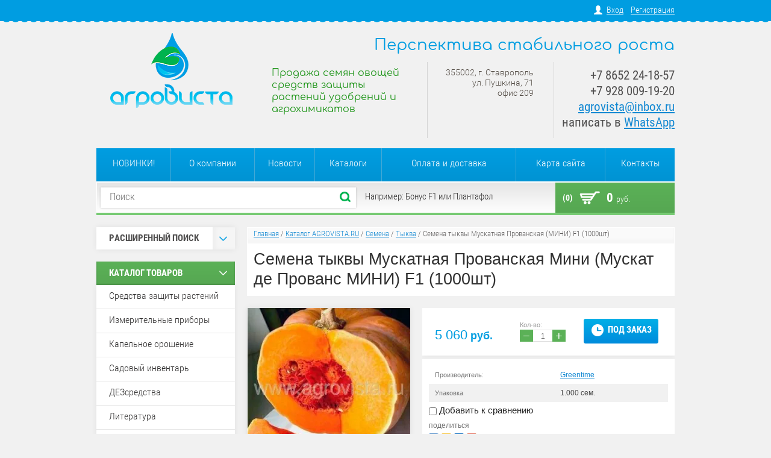

--- FILE ---
content_type: text/html; charset=utf-8
request_url: https://www.agrovista.ru/magazin/product/semena-tykvy-musquee-de-provence-mini-f1
body_size: 19949
content:

<!doctype html>
<html lang="ru">
<head>
<meta charset="utf-8">
<meta name="robots" content="all"/>
<title>Семена тыквы Мускатная Прованская Мини (Мускат де Прованс МИНИ) F1 1000 шт. купить</title>
<!-- assets.top -->
<script src="/g/libs/nocopy/1.0.0/nocopy.for.all.js" ></script>
<!-- /assets.top -->

<meta name="description" content="Семена тыквы Мускатная Прованская Мини (Мускат де Прованс МИНИ) F1">
<meta name="keywords" content="Семена тыквы Мускатная Прованская мини F1, Мускатная Прованская мини">
<meta name="SKYPE_TOOLBAR" content="SKYPE_TOOLBAR_PARSER_COMPATIBLE">
<meta name="google-site-verification" content="XnQZE7YmBiW_aTB3iOGQ_-rQQylwa3cy2JOYeqc5uI0" />
<link rel="stylesheet" href="/g/css/styles_articles_tpl.css">
<script src="/g/libs/jquery/1.10.2/jquery.min.js"></script>
<meta name="yandex-verification" content="4d7088ae6404752b" />
<meta name="google-site-verification" content="N7Rn3Q2eOd4LUiWbAhwxlgeSJESe--g7oNilj6oc-vU" />
<meta name="yandex-verification" content="4d7088ae6404752b" />
<link rel='stylesheet' type='text/css' href='/shared/highslide-4.1.13/highslide.min.css'/>
<script type='text/javascript' src='/shared/highslide-4.1.13/highslide-full.packed.js'></script>
<script type='text/javascript'>
hs.graphicsDir = '/shared/highslide-4.1.13/graphics/';
hs.outlineType = null;
hs.showCredits = false;
hs.lang={cssDirection:'ltr',loadingText:'Загрузка...',loadingTitle:'Кликните чтобы отменить',focusTitle:'Нажмите чтобы перенести вперёд',fullExpandTitle:'Увеличить',fullExpandText:'Полноэкранный',previousText:'Предыдущий',previousTitle:'Назад (стрелка влево)',nextText:'Далее',nextTitle:'Далее (стрелка вправо)',moveTitle:'Передвинуть',moveText:'Передвинуть',closeText:'Закрыть',closeTitle:'Закрыть (Esc)',resizeTitle:'Восстановить размер',playText:'Слайд-шоу',playTitle:'Слайд-шоу (пробел)',pauseText:'Пауза',pauseTitle:'Приостановить слайд-шоу (пробел)',number:'Изображение %1/%2',restoreTitle:'Нажмите чтобы посмотреть картинку, используйте мышь для перетаскивания. Используйте клавиши вперёд и назад'};</script>

            <!-- 46b9544ffa2e5e73c3c971fe2ede35a5 -->
            <script src='/shared/s3/js/lang/ru.js'></script>
            <script src='/shared/s3/js/common.min.js'></script>
        <link rel='stylesheet' type='text/css' href='/shared/s3/css/calendar.css' /><link rel="icon" href="/favicon.ico" type="image/x-icon">

<!--s3_require-->
<link rel="stylesheet" href="/g/basestyle/1.0.1/user/user.css" type="text/css"/>
<link rel="stylesheet" href="/g/basestyle/1.0.1/user/user.blue.css" type="text/css"/>
<script type="text/javascript" src="/g/basestyle/1.0.1/user/user.js" async></script>
<!--/s3_require-->

			
		
		
		
			<link rel="stylesheet" type="text/css" href="/g/shop2v2/default/css/theme.less.css">		
			<script type="text/javascript" src="/g/printme.js"></script>
		<script type="text/javascript" src="/g/shop2v2/default/js/tpl.js"></script>
		<script type="text/javascript" src="/g/shop2v2/default/js/baron.min.js"></script>
		
			<script type="text/javascript" src="/g/shop2v2/default/js/shop2.2.js"></script>
		
	<script type="text/javascript">shop2.init({"productRefs": {"1632879502":{"upakovka":{"1.000 \u0441\u0435\u043c.":["2098509502"]}},"1371635102":{"upakovka":{"\u043f\u0430\u043a\u0435\u0442 100 \u0448\u0442.":["1806580502"]}},"2117353900":{"upakovka":{"\u043f\u0430\u043a\u0435\u0442 100 \u0448\u0442.":["2616324900"]}}},"apiHash": {"getPromoProducts":"36bde7cc6baf6dbe786fdadaaffe5bae","getSearchMatches":"b4bc10157130e51718109de34bfda9f1","getFolderCustomFields":"6af2e014d6cb59fdc2d8b8a8c173494a","getProductListItem":"82891c92f3e6c4ca563143380f2c7e60","cartAddItem":"eeb3032fec86e0147f682cd8c63df9d0","cartRemoveItem":"e025ea0b6efb03cd982b7813cd39ed5e","cartUpdate":"fd1913f0e3ebe68e4304e108c8bf04da","cartRemoveCoupon":"7668507f7f89e81c98037f40e0a3d8cf","cartAddCoupon":"847af9e0db6bc71c5e2477d2d03671fb","deliveryCalc":"7a141e18615479ebdeb55c9254cebe64","printOrder":"0216c2912cf46047ee30e53a14dd4e98","cancelOrder":"0ff0ead973e7c29d39c027d51f2d5074","cancelOrderNotify":"26c1ddf1430d0317a4672f0ab1727ffd","repeatOrder":"5f4ba30a788046a42c0596419c06ce68","paymentMethods":"014ba3f047e9a7823dae4836341609dd","compare":"ccdeeda1e4191e5f7bb8f0b02f8fa2bc"},"hash": null,"verId": 894938,"mode": "product","step": "","uri": "/magazin","IMAGES_DIR": "/d/","my": {"list_picture_enlarge":"1","accessory":"\u0410\u043a\u0441\u0441\u0435\u0441\u0441\u0443\u0430\u0440\u044b","kit":"\u041d\u0430\u0431\u043e\u0440","recommend":"\u0420\u0435\u043a\u043e\u043c\u0435\u043d\u0434\u0443\u0435\u043c\u044b\u0435","similar":"\u041f\u043e\u0445\u043e\u0436\u0438\u0435","modification":"\u041c\u043e\u0434\u0438\u0444\u0438\u043a\u0430\u0446\u0438\u0438","show_sections":"1","hide_article":"1","pricelist_options_toggle_col":"1","pricelist_options_hide_col_alias":"\u0421\u043a\u0440\u044b\u0442\u044c \u0432\u0441\u0435 \u043f\u0430\u0440\u0430\u043c\u0435\u0442\u0440\u044b","pricelist_options_show_col_alias":"\u041f\u043e\u043a\u0430\u0437\u0430\u0442\u044c \u0432\u0441\u0435 \u043f\u0430\u0440\u0430\u043c\u0435\u0442\u0440\u044b","pricelist_options_toggle":"1","pricelist_options_hide_alias":"\u0421\u043a\u0440\u044b\u0442\u044c \u043f\u0430\u0440\u0430\u043c\u0435\u0442\u0440\u044b","pricelist_options_show_alias":"\u041f\u043e\u043a\u0430\u0437\u0430\u0442\u044c \u043f\u0430\u0440\u0430\u043c\u0435\u0442\u0440\u044b"},"shop2_cart_order_payments": 1,"cf_margin_price_enabled": 0,"maps_yandex_key":"","maps_google_key":""});</script>
<style type="text/css">.product-item-thumb {width: 202px;}.product-item-thumb .product-image, .product-item-simple .product-image {height: 202px;width: 202px;}.product-item-thumb .product-amount .amount-title {width: 106px;}.product-item-thumb .product-price {width: 152px;}.shop2-product .product-side-l {width: 271px;}.shop2-product .product-image {height: 270px;width: 271px;}.shop2-product .product-thumbnails li {width: 80px;height: 80px;}</style>

<link rel="stylesheet" href="/t/v732/images/theme1/styles.scss.css">

<script src="/g/s3/shop2/fly/0.0.1/s3.shop2.fly.js"></script>
<script src="/g/s3/shop2/popup/0.0.1/s3.shop2.popup.js"></script>
<script src="/g/templates/shop2/2.8.2/js/main.js" charset="utf-8"></script>

    
        <script>
            $(function(){
              $.s3Shop2Fly({button: '.shop-btn.buy, .shop-btn.onrequest', cart: '#shop2-cart-preview .shop-basket'});
            });
        </script>
    

    
        <script>
            $(function(){
                $.s3Shop2Popup();
            });
        </script>
    


  <style>
      .product-price-list .price-list-price { padding: 11px 0 12px 34px;}
  </style>


<script src="/g/libs/jquery-bxslider/4.1.1/jquery.bxslider.min.js"></script>
<!--[if lt IE 10]>
<script src="/g/libs/ie9-svg-gradient/0.0.1/ie9-svg-gradient.min.js"></script>
<script src="/g/libs/jquery-placeholder/2.0.7/jquery.placeholder.min.js"></script>
<script src="/g/libs/jquery-textshadow/0.0.1/jquery.textshadow.min.js"></script>
<script src="/g/s3/misc/ie/0.0.1/ie.js"></script>
<![endif]-->
<!--[if lt IE 9]>
<script src="/g/libs/html5shiv/html5.js"></script>
<![endif]-->
<link rel="stylesheet" href="/t/v732/images/site.addons.scss.css">
</head>
<body>
<div class="registration-block-wr">
    <div class="registration-block-wr-inner">
        <div class="registration-block">
                        <a href="/user">Вход</a> 
            <a href="/user/register">Регистрация</a>
                    </div>  
    </div>
    <ins class="line"></ins>
</div>
<div class="site-wrapper">
    <header role="banner" class="header">
            <div class="company-name">Перспектива стабильного роста</div>            <div class="clearfix"></div>
         <div class="company">
             
            <div class="site-logo">
                <a href="http://www.agrovista.ru">
                    <img src="/thumb/2/NQ19zDYLEznkby9Co-KjHQ/203c124/d/logo.png" alt="Перспектива стабильного роста">
                </a>
            </div>
                        <div class="company-desc">Продажа семян овощей средств защиты растений удобрений и агрохимикатов</div>            <div class="clearfix"></div>
        </div>
        <div class="right-side">
                        <div class="company-address"><p>355002, г. Ставрополь<br />
ул. Пушкина, 71<br />
офис 209</p></div>
                                    <div class="company-phone"><p>+7 8652 24-18-57<br />
+7 928 009-19-20<br />
<a href="mailto:agrovista@inbox.ru">agrovista@inbox.ru</a><br />
написать в <a href="https://wa.me/79054493939">WhatsApp</a></p></div>
                     </div>
        <div class="clearfix"></div>
    </header><!-- .header-->
        <ul class="menu-top">
                <li><a href="/novinki" >НОВИНКИ!</a></li>
                <li><a href="/o-kompanii" >О компании</a></li>
                <li><a href="/novosti" >Новости</a></li>
                <li><a href="/katalogi" >Каталоги</a></li>
                <li><a href="/oplata-i-dostavka" >Оплата и доставка</a></li>
                <li><a href="/karta-sayta" >Карта сайта</a></li>
                <li><a href="/nash-adres" >Контакты</a></li>
            </ul>
        <div class="navigation-block">
        <div class="navigation-block-in">
            <form action="/magazin/search" enctype="multipart/form-data" class="site-search">
                <input type="text" name="search_text" placeholder="Поиск">
                <input type="submit" value="Найти">
                <div class="clearfix"></div>
            <re-captcha data-captcha="recaptcha"
     data-name="captcha"
     data-sitekey="6LcNwrMcAAAAAOCVMf8ZlES6oZipbnEgI-K9C8ld"
     data-lang="ru"
     data-rsize="invisible"
     data-type="image"
     data-theme="light"></re-captcha></form>
            <div class="search-example"><p>Например: Бонус F1 или Плантафол</p></div>
            <div id="shop2-cart-preview">
  <a class="shop-basket" href="/magazin/cart">
    <span class="basket-icon"></span>
    <span class="basket-amount">(0)</span>
    <span class="basket-total">0 <span>руб.</span></span>
  </a>
</div>            <div class="clearfix"></div>
        </div> 
        <ins class="line"></ins>  
    </div>
    <div class="content-wrapper clear-self">
        <aside role="complementary" class="sidebar left">
            	
    

<div class="shop-search">
  <div class="shop-search-title">
    <div class="search-title-left">Расширенный поиск</div>
    <div class="search-title-right "><span></span></div>
  </div>
  <div class="dropdown-search ">
        <form class="shop-search-container" action="/magazin/search" enctype="multipart/form-data">
            <input type="hidden" name="sort_by" value=""/>
                            <div class="from-to">
                    <label>Цена, руб.:</label><br>
                    <input name="s[price][min]" value="" type="text" placeholder="от"><input name="s[price][max]" value="" type="text" class="right" placeholder="до">
                </div>
            
                            <div class="field">
                    <label for="s[name]">Название:</label><br>
                    <input id="s[name]" name="s[name]" type="text" value="" />
                </div>
                                                    <div class="field">
                    <label>Выберите категорию:</label><br>
                    <select name="s[folder_id]" id="s[folder_id]">
                        <option value="">Все</option>
                                                                                                                                        <option value="924961021" >
                                     Средства защиты растений
                                </option>
                                                                                                                <option value="924961821" >
                                    &raquo; Гербициды
                                </option>
                                                                                                                <option value="924962021" >
                                    &raquo; Фунгициды
                                </option>
                                                                                                                <option value="925521821" >
                                    &raquo; Адъюванты
                                </option>
                                                                                                                <option value="93023502" >
                                    &raquo; Аттрактанты
                                </option>
                                                                                                                <option value="937050021" >
                                    &raquo; Регуляторы роста
                                </option>
                                                                                                                <option value="1144899621" >
                                    &raquo; Специальные препараты
                                </option>
                                                                                                                <option value="925520821" >
                                    &raquo; Инсектициды и акарициды
                                </option>
                                                                                                                <option value="93050102" >
                                    &raquo;&raquo; Биопрепараты
                                </option>
                                                                                                                <option value="925521221" >
                                    &raquo; Протравители семян
                                </option>
                                                                                                                <option value="925521421" >
                                    &raquo; Родентициды
                                </option>
                                                                                                                <option value="12753841" >
                                    &raquo; Фумиганты
                                </option>
                                                                                                                <option value="925521021" >
                                    &raquo; Десиканты
                                </option>
                                                                                                                <option value="925520221" >
                                     Измерительные приборы
                                </option>
                                                                                                                <option value="137068702" >
                                    &raquo; Растворы, реагенты и аксессуары
                                </option>
                                                                                                                <option value="924961621" >
                                     Капельное орошение
                                </option>
                                                                                                                <option value="274607900" >
                                     Садовый инвентарь
                                </option>
                                                                                                                <option value="96201704" >
                                     ДЕЗсредства
                                </option>
                                                                                                                <option value="956410221" >
                                     Литература
                                </option>
                                                                                                                <option value="924960621" >
                                     Семена
                                </option>
                                                                                                                <option value="78287641" >
                                    &raquo; Пряно-вкусовые травы
                                </option>
                                                                                                                <option value="78288241" >
                                    &raquo;&raquo; Укроп
                                </option>
                                                                                                                <option value="255922900" >
                                    &raquo;&raquo; Щавель
                                </option>
                                                                                                                <option value="78287841" >
                                    &raquo;&raquo; Базилик
                                </option>
                                                                                                                <option value="106337611" >
                                    &raquo;&raquo; Кориандр
                                </option>
                                                                                                                <option value="78288041" >
                                    &raquo;&raquo; Петрушка
                                </option>
                                                                                                                <option value="24809301" >
                                    &raquo;&raquo; Мята
                                </option>
                                                                                                                <option value="960337421" >
                                    &raquo; Кукуруза сахарная
                                </option>
                                                                                                                <option value="960323821" >
                                    &raquo; Свёкла столовая
                                </option>
                                                                                                                <option value="77529841" >
                                    &raquo; Сельдерей
                                </option>
                                                                                                                <option value="960337621" >
                                    &raquo; Баклажан
                                </option>
                                                                                                                <option value="960333021" >
                                    &raquo; Морковь
                                </option>
                                                                                                                <option value="960343221" >
                                    &raquo; Капуста
                                </option>
                                                                                                                <option value="26955507" >
                                    &raquo;&raquo; Капуста китайская (пак-чой)
                                </option>
                                                                                                                <option value="960338821" >
                                    &raquo;&raquo; Капуста краснокочанная
                                </option>
                                                                                                                <option value="1050430421" >
                                    &raquo;&raquo; Капуста брюссельская
                                </option>
                                                                                                                <option value="960260421" >
                                    &raquo;&raquo; Капуста белокочанная
                                </option>
                                                                                                                <option value="964066021" >
                                    &raquo;&raquo; Капуста савойская
                                </option>
                                                                                                                <option value="960341621" >
                                    &raquo;&raquo; Брокколи
                                </option>
                                                                                                                <option value="103470611" >
                                    &raquo;&raquo; Руккола
                                </option>
                                                                                                                <option value="1050433821" >
                                    &raquo;&raquo; Кольраби
                                </option>
                                                                                                                <option value="960339621" >
                                    &raquo;&raquo; Капуста пекинская
                                </option>
                                                                                                                <option value="99441611" >
                                    &raquo;&raquo; Капуста японская
                                </option>
                                                                                                                <option value="1050433421" >
                                    &raquo;&raquo; Листовая капуста
                                </option>
                                                                                                                <option value="960340621" >
                                    &raquo;&raquo; Цветная капуста
                                </option>
                                                                                                                <option value="985891621" >
                                    &raquo; Подвои
                                </option>
                                                                                                                <option value="960342821" >
                                    &raquo; Огурец
                                </option>
                                                                                                                <option value="960338421" >
                                    &raquo;&raquo; Огурец пчелоопыляемый
                                </option>
                                                                                                                <option value="960333421" >
                                    &raquo;&raquo; Огурец партенокарпический
                                </option>
                                                                                                                <option value="960324821" >
                                    &raquo; Перец
                                </option>
                                                                                                                <option value="1138920821" >
                                    &raquo;&raquo; Сладкий перец
                                </option>
                                                                                                                <option value="1138921021" >
                                    &raquo;&raquo; Острый перец
                                </option>
                                                                                                                <option value="1015195621" >
                                    &raquo; Тыква
                                </option>
                                                                                                                <option value="960255821" >
                                    &raquo; Арбуз
                                </option>
                                                                                                                <option value="964061021" >
                                    &raquo; Салат
                                </option>
                                                                                                                <option value="1015198421" >
                                    &raquo; Горох
                                </option>
                                                                                                                <option value="994329821" >
                                    &raquo; Дыня
                                </option>
                                                                                                                <option value="77532841" >
                                    &raquo; Лук
                                </option>
                                                                                                                <option value="925354421" >
                                    &raquo;&raquo; Лук репчатый
                                </option>
                                                                                                                <option value="98980411" >
                                    &raquo;&raquo;&raquo; Лук репчатый подзимний
                                </option>
                                                                                                                <option value="98980211" >
                                    &raquo;&raquo;&raquo; Лук репчатый красный
                                </option>
                                                                                                                <option value="98979811" >
                                    &raquo;&raquo;&raquo; Лук репчатый жёлтый
                                </option>
                                                                                                                <option value="98980011" >
                                    &raquo;&raquo;&raquo; Лук репчатый белый
                                </option>
                                                                                                                <option value="960341421" >
                                    &raquo;&raquo; Лук на перо
                                </option>
                                                                                                                <option value="77533041" >
                                    &raquo;&raquo; Лук-порей
                                </option>
                                                                                                                <option value="43179101" >
                                    &raquo;&raquo; Шнитт-лук
                                </option>
                                                                                                                <option value="960343821" >
                                    &raquo; Томат
                                </option>
                                                                                                                <option value="960342421" >
                                    &raquo;&raquo; Томат детерминантный
                                </option>
                                                                                                                <option value="960342221" >
                                    &raquo;&raquo; Томат индетерминантный
                                </option>
                                                                                                                <option value="960342021" >
                                    &raquo;&raquo; Томат полудетерминантный
                                </option>
                                                                                                                <option value="964060621" >
                                    &raquo; Редис
                                </option>
                                                                                                                <option value="20802841" >
                                    &raquo; Редька
                                </option>
                                                                                                                <option value="58851811" >
                                    &raquo; Фасоль
                                </option>
                                                                                                                <option value="210106811" >
                                    &raquo; Спаржа
                                </option>
                                                                                                                <option value="78304641" >
                                    &raquo; Шпинат
                                </option>
                                                                                                                <option value="960337821" >
                                    &raquo; Кабачок
                                </option>
                                                                                                                <option value="78310441" >
                                    &raquo; Эндивий
                                </option>
                                                                                                                <option value="63790011" >
                                    &raquo; Патиссон
                                </option>
                                                                                                                <option value="58854811" >
                                    &raquo; Радиччио
                                </option>
                                                                                                                <option value="126685100" >
                                    &raquo; Мангольд
                                </option>
                                                                                                                <option value="98840011" >
                                     Субстраты
                                </option>
                                                                                                                <option value="924960821" >
                                     Агрохимикаты
                                </option>
                                                                                                                <option value="971502421" >
                                    &raquo; Удобрения для капельного полива
                                </option>
                                                                                                                <option value="960348821" >
                                    &raquo; Мезо- и микроэлементы
                                </option>
                                                                                                                <option value="971514621" >
                                    &raquo; Листовые удобрения
                                </option>
                                                                                                                <option value="961930421" >
                                    &raquo; Стимуляторы роста
                                </option>
                                                                                                                <option value="336542011" >
                                    &raquo; Прочие
                                </option>
                                                                                                                <option value="924961421" >
                                     Укрывной материал
                                </option>
                                                                                                                <option value="925520621" >
                                     Сопутствующие товары
                                </option>
                                                                                                                <option value="91972241" >
                                    &raquo; Запасные части
                                </option>
                                                                                                                <option value="86578641" >
                                     Спецпредложения
                                </option>
                                                                        </select>
                </div>
                <div id="shop2_search_custom_fields"></div>
            

                            <div id="shop2_search_global_fields">
                    		
					
	                </div>
            

                            <div class="field">
                    <label>Производитель:</label><br>
                    <select name="s[vendor_id]">
                        <option value="">Все</option>          
                                                    <option value="119420421" >ADAMA</option>
                                                    <option value="51514300" >Agri-Saaten GmbH</option>
                                                    <option value="149526821" >Agridyne</option>
                                                    <option value="48544902" >AgriTecno</option>
                                                    <option value="5177441" >AGRO-CHEMIE Kft.</option>
                                                    <option value="23877211" >Alfa</option>
                                                    <option value="16208701" >ALN, S.A.</option>
                                                    <option value="119421421" >Arysta LifeScience</option>
                                                    <option value="28480102" >Asfert Global</option>
                                                    <option value="13779902" >ASIA SEED</option>
                                                    <option value="129656221" >Astore</option>
                                                    <option value="33981501" >ATAKAMA Seeds</option>
                                                    <option value="119283421" >BASF</option>
                                                    <option value="119283621" >Bayer CropScience</option>
                                                    <option value="119421621" >Bejo Zaden</option>
                                                    <option value="34604011" >Biochefarm</option>
                                                    <option value="38843811" >Biolchim</option>
                                                    <option value="16210701" >BRANDT</option>
                                                    <option value="125298221" >Cheminova</option>
                                                    <option value="130202821" >Chemtura</option>
                                                    <option value="32619011" >CID LINES</option>
                                                    <option value="131877421" >Compo</option>
                                                    <option value="32910611" >Cora Seeds</option>
                                                    <option value="27491902" >CORTEVA Agriscience</option>
                                                    <option value="4759301" >Crookham</option>
                                                    <option value="4410107" >CROPEX</option>
                                                    <option value="930441" >DAR</option>
                                                    <option value="127618221" >De Ruiter</option>
                                                    <option value="127424221" >DICKEY-John</option>
                                                    <option value="4589901" >DLV Агродело</option>
                                                    <option value="121740821" >Dow AgroSciences</option>
                                                    <option value="146142421" >DP Elite Zaden</option>
                                                    <option value="119420021" >DuPont</option>
                                                    <option value="147440421" >Enza Zaden</option>
                                                    <option value="29855902" >FARMCOMP</option>
                                                    <option value="43557811" >Fitó</option>
                                                    <option value="5177641" >FMC</option>
                                                    <option value="28061811" >Gadot Agro</option>
                                                    <option value="37724508" >Gowan Crop Protection</option>
                                                    <option value="14077241" >Grand Harvest Research</option>
                                                    <option value="6752101" >Greentime</option>
                                                    <option value="127189221" >Haifa</option>
                                                    <option value="127428221" >HANNA instruments</option>
                                                    <option value="28526811" >Hazera</option>
                                                    <option value="16455505" >Hechenbichler GmbH</option>
                                                    <option value="28056502" >HEFE Fertilizer</option>
                                                    <option value="32939411" >Heinz Seed</option>
                                                    <option value="20967041" >HM.Clause</option>
                                                    <option value="27984411" >Hollar Seeds</option>
                                                    <option value="42094611" >Humintech</option>
                                                    <option value="8075102" >ICB Pharma</option>
                                                    <option value="11308241" >ICL Fertilizers</option>
                                                    <option value="39647411" >IKAR</option>
                                                    <option value="28061411" >Indofil Industries Ltd</option>
                                                    <option value="149527021" >Interagro</option>
                                                    <option value="19532502" >INTERMAG</option>
                                                    <option value="124189021" >Irritec</option>
                                                    <option value="130905621" >Isagro S.p.A.</option>
                                                    <option value="28707011" >ISI Sementi</option>
                                                    <option value="8562441" >ISK</option>
                                                    <option value="42567811" >Italpollina</option>
                                                    <option value="129672421" >JAIN</option>
                                                    <option value="30922611" >Kimitec</option>
                                                    <option value="28102411" >Kitano Seeds</option>
                                                    <option value="51094102" >KRKA</option>
                                                    <option value="130904221" >Kumiai Chemical</option>
                                                    <option value="23573211" >Lallemand</option>
                                                    <option value="23989011" >Lechler</option>
                                                    <option value="32006211" >Lysterra</option>
                                                    <option value="43730011" >MAY</option>
                                                    <option value="23789611" >Mikado KS</option>
                                                    <option value="130901021" >Mitsui Chemicals Agro</option>
                                                    <option value="119371221" >Monsanto</option>
                                                    <option value="23433211" >Netafim</option>
                                                    <option value="23278011" >Nickerson-Zwaan</option>
                                                    <option value="145694421" >Nihon Nohyaku Co</option>
                                                    <option value="130900621" >Nippon Soda Co.</option>
                                                    <option value="130899821" >Nissan Chemical</option>
                                                    <option value="20967841" >Nongwoo Bio</option>
                                                    <option value="35983611" >Nufarm</option>
                                                    <option value="137484021" >Nunhems</option>
                                                    <option value="28568011" >Omex Agrifluids</option>
                                                    <option value="36302106" >Parijat</option>
                                                    <option value="9598506" >Polydon</option>
                                                    <option value="24843611" >Pop Vriend Seeds</option>
                                                    <option value="7025909" >Rangoli</option>
                                                    <option value="20883641" >Rijk Zwaan</option>
                                                    <option value="16149101" >River Seeds</option>
                                                    <option value="34998101" >Roodbont Publishers</option>
                                                    <option value="41731411" >Rotam</option>
                                                    <option value="25479211" >Rotem Amfert Negev</option>
                                                    <option value="119422221" >Sakata</option>
                                                    <option value="129686221" >Santagata</option>
                                                    <option value="10281902" >Satimex</option>
                                                    <option value="33009811" >Seipro</option>
                                                    <option value="126742021" >Seminis</option>
                                                    <option value="13779102" >SEMO</option>
                                                    <option value="13891441" >Sen-En Sangyou.Inc</option>
                                                    <option value="124182021" >Seowon</option>
                                                    <option value="23575611" >Shin-Etsu Chemicals</option>
                                                    <option value="88721909" >SIPCAM OXON</option>
                                                    <option value="132797421" >Siplast</option>
                                                    <option value="92671700" >Smart Sensor</option>
                                                    <option value="17820641" >Soeks</option>
                                                    <option value="43066411" >STEP Systems</option>
                                                    <option value="39338211" >Stoller</option>
                                                    <option value="34609500" >Sulphur Mills Limited</option>
                                                    <option value="130900221" >Sumitomo Chemical</option>
                                                    <option value="124188621" >Sun-Flow Inc.</option>
                                                    <option value="2745641" >Sunrise Chemical Co</option>
                                                    <option value="48989301" >Supertech Agroline</option>
                                                    <option value="119283221" >Syngenta</option>
                                                    <option value="21624641" >Synthos Agro</option>
                                                    <option value="140125021" >TAKII</option>
                                                    <option value="8562841" >Taminco</option>
                                                    <option value="127189421" >Tessenderlo Group</option>
                                                    <option value="23348411" >Tezier</option>
                                                    <option value="48988701" >TFA Dostmann</option>
                                                    <option value="20967641" >United Genetics Seeds</option>
                                                    <option value="131876821" >United Phosphorus</option>
                                                    <option value="67897100" >UPL</option>
                                                    <option value="120908621" >Valagro</option>
                                                    <option value="5689241" >Valbrenta Chemicals</option>
                                                    <option value="23787411" >Vilmorin</option>
                                                    <option value="22512304" >Vitalis Organic Seeds</option>
                                                    <option value="35033411" >Yara</option>
                                                    <option value="33982101" >Yuksel Seeds</option>
                                                    <option value="131937821" >Агро Эксперт Груп</option>
                                                    <option value="120918421" >АгроМастер (Россия)</option>
                                                    <option value="126059021" >Агрорус и Ко</option>
                                                    <option value="28717411" >Агрорус-Альянс</option>
                                                    <option value="32619211" >Агросинтез</option>
                                                    <option value="28760811" >Агрофирма Поиск</option>
                                                    <option value="46498704" >АгроХимПром</option>
                                                    <option value="16375104" >АгроЭко</option>
                                                    <option value="35790106" >АГРУС</option>
                                                    <option value="34940611" >Аквалар</option>
                                                    <option value="30940411" >АльфаХимГрупп</option>
                                                    <option value="33370901" >Амфора</option>
                                                    <option value="72312900" >Биолаборатория</option>
                                                    <option value="5686641" >Буйский химический завод</option>
                                                    <option value="119420821" >Валбрента Кемикалс</option>
                                                    <option value="32106501" >ВНИИЛМ</option>
                                                    <option value="13513701" >ВНИРО</option>
                                                    <option value="4551901" >ВСТИСП</option>
                                                    <option value="18787841" >ГАЗ</option>
                                                    <option value="119802021" >Гекса</option>
                                                    <option value="18763041" >Гидросила</option>
                                                    <option value="13303909" >ГК Олавер</option>
                                                    <option value="15787502" >Директ Фарм</option>
                                                    <option value="18779841" >Заволжский моторный завод</option>
                                                    <option value="3518641" >ЗемлякоФФ</option>
                                                    <option value="50567501" >ИД МГУ</option>
                                                    <option value="4756101" >Издательство ДИЛЯ</option>
                                                    <option value="21714841" >Институт Крымагротехнологий</option>
                                                    <option value="13457701" >ИПФ Ставрополье</option>
                                                    <option value="4295901" >КМК</option>
                                                    <option value="4625301" >Колос</option>
                                                    <option value="136033821" >КЧХК</option>
                                                    <option value="3717901" >Лань</option>
                                                    <option value="18793302" >Листерра</option>
                                                    <option value="47828301" >Наша Идея</option>
                                                    <option value="43498011" >НИЦССА</option>
                                                    <option value="138796621" >ННПП Нэст М</option>
                                                    <option value="39330811" >НПК Берес</option>
                                                    <option value="34222411" >НПК Интертап</option>
                                                    <option value="143451821" >НПО Альфа-Групп</option>
                                                    <option value="138834221" >НПП Биохимзащита</option>
                                                    <option value="138826621" >НПФ Альбит</option>
                                                    <option value="24088211" >НПФ Мегамикс</option>
                                                    <option value="25257011" >НПФ Собер</option>
                                                    <option value="32097101" >Паблис</option>
                                                    <option value="13513501" >Параграф</option>
                                                    <option value="3407101" >Печатный город</option>
                                                    <option value="52985502" >Пролак</option>
                                                    <option value="3403901" >Проспект</option>
                                                    <option value="5115901" >Проспект Науки</option>
                                                    <option value="39793701" >Профессия</option>
                                                    <option value="24816211" >Пуршат</option>
                                                    <option value="48329101" >Росинформагротех</option>
                                                    <option value="86133300" >РУССКИЙ ПИРЕТРУМ</option>
                                                    <option value="138794021" >Сельхозхимия</option>
                                                    <option value="52996902" >Сиббиофарм</option>
                                                    <option value="5062101" >СКФНЦСВВ</option>
                                                    <option value="42791411" >СОЮЗАГРОХИМ</option>
                                                    <option value="39142501" >СПбГУ</option>
                                                    <option value="32385811" >ТПК Техноэкспорт</option>
                                                    <option value="15583841" >Угличский завод полимеров</option>
                                                    <option value="27990211" >УЗТИ</option>
                                                    <option value="35494411" >УРАЛХИМ</option>
                                                    <option value="131133621" >Фармбиомед</option>
                                                    <option value="119421221" >Фирма Август</option>
                                                    <option value="4521701" >Фитон XXI</option>
                                                    <option value="4760901" >Фитон+</option>
                                                    <option value="10433841" >Флексом</option>
                                                    <option value="5177841" >ФМРус</option>
                                                    <option value="24001611" >Химагромаркетинг</option>
                                                    <option value="36439504" >Шанс</option>
                                                    <option value="119420621" >Щелково Агрохим</option>
                                                    <option value="28966611" >ЭДНА</option>
                                                    <option value="127428821" >Эконикс</option>
                                                    <option value="128819021" >ЭкоПласт</option>
                                                    <option value="39096011" >ЮМ-Агро</option>
                                                    <option value="77607109" >ЮУЗМС</option>
                                            </select>
                </div>
            
                            <div class="field">
                    <label>Новинка:</label><br>
                    <select name="s[new]">
                        <option value="">Все</option>
                        <option value="1">да</option>
                        <option value="0">нет</option>
                    </select>
                </div>
            
                            <div class="field">
                    <label>Спецпредложение:</label><br>
                    <select name="s[special]">
                        <option value="">Все</option>
                        <option value="1">да</option>
                        <option value="0">нет</option>
                    </select>
                </div>
            
                            <div class="field">
                    <label>Результатов на странице:</label><br>
                    <select name="s[products_per_page]">
                                                                                                        <option value="5">5</option>
                                                                                <option value="20">20</option>
                                                                                <option value="35">35</option>
                                                                                <option value="50">50</option>
                                                                                <option value="65">65</option>
                                                                                <option value="80">80</option>
                                                                                <option value="95">95</option>
                                            </select>
                </div>
                        <div class="search-btn">
                <input type="submit" class="shop2-btn" value="Найти">
            </div>
        <re-captcha data-captcha="recaptcha"
     data-name="captcha"
     data-sitekey="6LcNwrMcAAAAAOCVMf8ZlES6oZipbnEgI-K9C8ld"
     data-lang="ru"
     data-rsize="invisible"
     data-type="image"
     data-theme="light"></re-captcha></form>
    </div>
</div>                        <div class="categories-head">Каталог товаров<span></span></div>
            <!--
<br>====================================<br>
start DUMP for alias: <b>folder</b><br>
====================================<br>
<pre>&lt;b&gt;folder&lt;/b&gt; - empty
</pre>
<br>====================================<br>
end DUMP<br>====================================<br>
-->

            <ul class="categories">
                                                                <li ><a href="/magazin/folder/sredstva-zaschiti-rasteniy"><span>Средства защиты растений</span></a>
                                                                                                </li>
                                                                                <li ><a href="/magazin/folder/izmeritelnye-pribory"><span>Измерительные приборы</span></a>
                                                                                                </li>
                                                                                <li ><a href="/magazin/folder/kapelnoe-oroshenie"><span>Капельное орошение</span></a>
                                                                                                </li>
                                                                                <li ><a href="/magazin/folder/sadovyj-inventar"><span>Садовый инвентарь</span></a>
                                                                                                </li>
                                                                                <li ><a href="/magazin/folder/dezsredstva"><span>ДЕЗсредства</span></a>
                                                                                                </li>
                                                                                <li ><a href="/magazin/folder/literatura"><span>Литература</span></a>
                                                                                                </li>
                                                                                <li ><a href="/magazin/folder/semena"><span>Семена</span></a>
                                                                                                <ul>
                                                                <li><a href="/magazin/folder/pryano-vkusovyye-travy">Пряно-вкусовые травы</a>
                                                                                                </li>
                                                                                <li><a href="/magazin/folder/kukuruza-sladkaya">Кукуруза сахарная</a>
                                                                                                </li>
                                                                                <li><a href="/magazin/folder/svekla-stolovaya">Свёкла столовая</a>
                                                                                                </li>
                                                                                <li><a href="/magazin/folder/selderey">Сельдерей</a>
                                                                                                </li>
                                                                                <li><a href="/magazin/folder/baklazhan">Баклажан</a>
                                                                                                </li>
                                                                                <li><a href="/magazin/folder/morkov">Морковь</a>
                                                                                                </li>
                                                                                <li><a href="/magazin/folder/kapusta">Капуста</a>
                                                                                                </li>
                                                                                <li><a href="/magazin/folder/podvoy">Подвои</a>
                                                                                                </li>
                                                                                <li><a href="/magazin/folder/ogurec">Огурец</a>
                                                                                                </li>
                                                                                <li><a href="/magazin/folder/perec">Перец</a>
                                                                                                </li>
                                                                                <li><a href="/magazin/folder/tykva">Тыква</a>
                                                                                                </li>
                                                                                <li><a href="/magazin/folder/arbuz">Арбуз</a>
                                                                                                </li>
                                                                                <li><a href="/magazin/folder/salat">Салат</a>
                                                                                                </li>
                                                                                <li><a href="/magazin/folder/gorokh">Горох</a>
                                                                                                </li>
                                                                                <li><a href="/magazin/folder/dynya">Дыня</a>
                                                                                                </li>
                                                                                <li><a href="/magazin/folder/luk">Лук</a>
                                                                                                </li>
                                                                                <li><a href="/magazin/folder/tomat">Томат</a>
                                                                                                </li>
                                                                                <li><a href="/magazin/folder/redis">Редис</a>
                                                                                                </li>
                                                                                <li><a href="/magazin/folder/redka">Редька</a>
                                                                                                </li>
                                                                                <li><a href="/magazin/folder/fasol">Фасоль</a>
                                                                                                </li>
                                                                                <li><a href="/magazin/folder/sparzha">Спаржа</a>
                                                                                                </li>
                                                                                <li><a href="/magazin/folder/shpinat">Шпинат</a>
                                                                                                </li>
                                                                                <li><a href="/magazin/folder/kabachok">Кабачок</a>
                                                                                                </li>
                                                                                <li><a href="/magazin/folder/endiviy">Эндивий</a>
                                                                                                </li>
                                                                                <li><a href="/magazin/folder/patisson">Патиссон</a>
                                                                                                </li>
                                                                                <li><a href="/magazin/folder/tsikoriy">Радиччио</a>
                                                                                                </li>
                                                                                <li><a href="/magazin/folder/mangold">Мангольд</a>
                                                                                                </li>
                                </ul></li>
                                                                                <li ><a href="/magazin/folder/substraty"><span>Субстраты</span></a>
                                                                                                </li>
                                                                                <li ><a href="/magazin/folder/agrohimikaty"><span>Агрохимикаты</span></a>
                                                                                                </li>
                                                                                <li ><a href="/magazin/folder/ukryvnoy-material"><span>Укрывной материал</span></a>
                                                                                                </li>
                                                                                <li ><a href="/magazin/folder/soputstvuyuschie-tovary"><span>Сопутствующие товары</span></a>
                                                                                                </li>
                                                                                <li style="display:none;"><a href="/magazin/folder/spetspredlozheniya"><span>Спецпредложения</span></a>
                                                                </li></ul>
                            </ul>
                        <ul class="left-menu">
                                    <li><a href="/ceny" >Цены</a></li>
                                    <li><a href="/vakansii" >Вакансии</a></li>
                                    <li><a href="/spravochnik" >Справочник</a></li>
                                    <li><a href="/sertifikaty" >Сертификаты</a></li>
                                    <li><a href="/opros-posetitelej" >Опрос посетителей</a></li>
                            </ul>
            <div class="block-text">
                <div class="block-name">распродажа товара!<span></span></div>
                <div class="block-body"><p style="text-align:center"><a href="/magazin/folder/spetspredlozheniya"><img alt="баннер-распродажа1" height="257" src="/thumb/2/Yc0PD6lNHCrsoeIEe1ZwBw/r/d/%D0%B1%D0%B0%D0%BD%D0%BD%D0%B5%D1%80-%D1%80%D0%B0%D1%81%D0%BF%D1%80%D0%BE%D0%B4%D0%B0%D0%B6%D0%B01.jpg" style="border-width: 0px; display: block; margin-left: auto; margin-right: auto;" title="" width="188" /></a></p></div>
                                <div class="edit-link">
                    <a href="http://agrovista.ru/magazin/folder/spetspredlozheniya">Смотреть все</a>
                </div>
                            </div>
            <script type="text/javascript" src="/g/templates/solutions/all/form/gr-form.js"></script> 
        </aside> <!-- .sidebar-left -->
        <main role="main" class="main">
            <div class="content">
                <div class="content-inner">
                                      
                  <div class="h1-path-wr">
                    
<div class="site-path" data-url="/magazin"><a href="/">Главная</a><span class="strelochka"> / </span><a href="/magazin">Каталог AGROVISTA.RU</a><span class="strelochka"> / </span><a href="/magazin/folder/semena">Семена</a><span class="strelochka"> / </span><a href="/magazin/folder/tykva">Тыква</a><span class="strelochka"> / </span>Семена тыквы Мускатная Прованская (МИНИ) F1 (1000шт)</div>                     <h1>Семена тыквы Мускатная Прованская Мини (Мускат де Прованс МИНИ) F1 (1000шт)</h1>
                  </div>
                  
	
	
   
		
				   
							
						
							
						
							
			
			   
				    
    
        <script type="text/javascript">
            hs.align = 'center';
            hs.transitions = ['expand', 'crossfade'];
            hs.outlineType = 'rounded-white';
            hs.fadeInOut = true;
            hs.dimmingOpacity = 0.75; 

            hs.addSlideshow({
                slideshowGroup: 'product',
                interval: 5000,
                repeat: false,
                useControls: true,
                fixedControls: 'fit',
                overlayOptions: {
                    opacity: .75,
                    position: 'bottom center',
                    hideOnMouseOut: true
                }
            });
        </script>
    

<form 
    method="post" 
    action="/magazin?mode=cart&action=add" 
    accept-charset="utf-8"
    class="product-card">

    <input type="hidden" name="kind_id" value="2098509502"/>
    <input type="hidden" name="product_id" value="1632879502"/>
    <input type="hidden" name="meta" value='{&quot;upakovka&quot;:&quot;1.000 \u0441\u0435\u043c.&quot;}'/>

    <div class="product-card-left" style="width: 271px;">
        <div class="product-image" style="width: 271px; height: 270px; line-height: 270px;">
                        <a href="/d/pic_greentime_muscat-de-provance-mini_400x400.jpg">
                <img src="/thumb/2/neNOT5Ca_vahGvoIJwOhRg/271r270/d/pic_greentime_muscat-de-provance-mini_400x400.jpg" alt="Семена тыквы Мускатная Прованская (МИНИ) F1 (1000шт)" title="Семена тыквы Мускатная Прованская (МИНИ) F1 (1000шт)" />
            </a>
                        <div class="product-label">
                                             </div>
        </div>
        
        <div class="view_product_rating">	
	
	<div class="tpl-rating-block">Рейтинг:<div class="tpl-stars"><div class="tpl-rating" style="width: 0%;"></div></div>(0 голосов)</div>

	</div>
    </div>
    <div class="product-card-right">
        
                    <div class="product-card-add">
                <div class="product-price">
                        	
                        	<div class="price-current">
		<strong>5&nbsp;060</strong> руб.			</div>
                </div>
                
                <div class="product-amount-wr">
            <div class="product-amount-text">Кол-во:</div>
                <div class="product-amount">
            <button type="button" class="amount-minus">&#8722;</button><input type="text" name="amount" maxlength="4" value="1" /><button type="button" class="amount-plus">&#43;</button>
        </div>
        <div class="clearfix"></div>
</div>                
                <div class="add-to-cart">
            <button class="shop-btn big onrequest" type="submit">
            <span>Под заказ</span>
        </button>
    </div>            </div>
            
        
        <div class="product-option-wr">
            
 
		
			<ul class="product-option"><li><div class="option-title">Производитель:</div><div class="option-param"><a href="/magazin/vendor/greentime">Greentime</a></div></li><li class="odd"><div class="option-title">Упаковка</div><div class="option-param">1.000 сем. </div></li></ul>
				
			<div class="product-compare">
			<label>
				<input type="checkbox" value="2098509502"/>
				Добавить к сравнению
			</label>
		</div>
		
	                            <div class="yashare">
                    <script type="text/javascript" src="https://yandex.st/share/share.js" charset="utf-8"></script>
                    
                    <style type="text/css">
                        div.yashare span.b-share a.b-share__handle img,
                        div.yashare span.b-share a.b-share__handle span {
                            background-image: url("https://yandex.st/share/static/b-share-icon.png");
                        }
                    </style>
                    
                    <span class="yashare-header">поделиться</span>
                    <div class="yashare-auto-init" data-yashareL10n="ru" data-yashareType="none" data-yashareQuickServices="vkontakte,odnoklassniki,moimir,gplus"></div>
                </div>
                <div class="buy-one-click"><a class="tpl-button"  href="/kupit-v-odin-klik" onclick="return hs.htmlExpand(this, { src: this.href+'?only_form=1&link='+encodeURIComponent(document.location.href)+'&ip=3.144.159.174', objectType: 'iframe', wrapperClassName: 'no-move-close'} )">Купить в один клик</a></div>
                <div class="clear"></div>
                        <div class="clearfix"></div>
        </div>
    </div>
    <div class="clearfix"></div>
<re-captcha data-captcha="recaptcha"
     data-name="captcha"
     data-sitekey="6LcNwrMcAAAAAOCVMf8ZlES6oZipbnEgI-K9C8ld"
     data-lang="ru"
     data-rsize="invisible"
     data-type="image"
     data-theme="light"></re-captcha></form><!-- Product -->




	<div class="product-data">
					<ul class="product-tabs">
				<li class="active-tab"><a href="#shop2-tabs-2">Описание</a></li><li ><a href="#shop2-tabs-1">Параметры</a></li>
			</ul>

						<div class="product-desc">

								<div class="desc-area active-area" id="shop2-tabs-2">
					<p style="text-align: justify;"><strong><span style="font-size:12pt;"><span style="background-color:#ffcc00;">МУСКАТНАЯ ПРОВАНСКАЯ МИНИ (МУСКАТ ДЕ ПРОВАНС МИНИ) (MUSQUEE DE PROVANCE MINI) F1</span></span></strong> - один из самых популярных и высокоурожайных гибридов мускатной тыквы сортотипа Де Прованс. Подходит для выращивания как в открытом грунте, так и в теплицах. Вегетационный период составляет около 120 дней от появления всходов. Растение мощное, с хорошо развитым листовым аппаратом, побеги стеблевидные. Гибрид широко адаптирован для различных условий выращивания и сроков посева, позволяет получать качественные плоды, пригодные как для свежего потребления, так и для переработки и длительного хранения. Плоды приплюснутые, с ярко выраженной ребристостью, выровненные, в среднем диаметр зрелого плода составляет 20-25 см., вес 2,0-4,0 кг. Кожура гладкая, по мере вызревания ее окраска меняется от зеленого до темно-оранжевого. Мякоть ярко-оранжевая, сладкая, плотная, с характерным для данного типа, приятным вкусом и ароматом. Гибрид показывает высокую и стабильную урожайность, хорошо реагирует на подкормки, обладает высокой общей устойчивостью к заболеваниям. Рекомендуемая густота - 6 тыс. растений на 1 га.</p>

<p style="text-align: justify;"><strong>Купить семена тыквы Мускатная Прованская Мини F1 1000 шт. Семена тыквы Мускат де Прованс Мини F1 оптом и в розницу. Семена мускатной тыквы гибрид Мускат Де Прованс мини от компании Greentime (Гринтайм), Испания.</strong></p>
					<div class="shop2-clear-container"></div>
				</div>
								
								<div class="desc-area " id="shop2-tabs-1">
					<table class="shop2-product-params"><tr class="even"><th>Упаковка</th><td>1.000 сем. </td></tr></table>
					<div class="shop2-clear-container"></div>
				</div>
								
								
				
			</div><!-- Product Desc -->
		
					<div class="product-card-tags">
				<span>теги:</span>
									<a href="/magazin/tag/muskatnaya">мускатная</a>				                <ins class="line"></ins>
			</div>
			</div>

<div class="collections-wr">
                        <h4>
                                    Акссессуары
                            </h4>
            <div class="shop2-group-kinds">
                                    	

<div class="shop2-kind-item">
	
			<div class="kind-image">
								<a href="/magazin/product/zazhim-prishchepka-dlya-privivki-rassady-oval"><img src="/thumb/2/J8zN16mWjJDW3HkKPXI49w/70r70/d/pic_agrovista_clips-for-wm_400x400.jpg" alt="Зажим-прищепка для прививки рассады (овал.) (100шт)" title="Зажим-прищепка для прививки рассады (овал.) (100шт)" /></a>
				<div class="verticalMiddle"></div>
							</div>
			<div class="kind-details">
				<div class="kind-name"><a href="/magazin/product/zazhim-prishchepka-dlya-privivki-rassady-oval">Зажим-прищепка для прививки рассады (овал.) (100шт)</a></div>
									<div class="kind-price">
							
		
	<div class="price-old "><span>
		<strong>750</strong>
					руб.			</span></div>

							
							<div class="price-current">
		<strong>690</strong> руб.			</div>
						
											</div>
							</div>
			<div class="shop2-clear-container"></div>
			
	</div>                                    	

<div class="shop2-kind-item">
	
			<div class="kind-image">
								<a href="/magazin/product/klipsa-dlya-privivki-rassady-4-mm"><img src="/thumb/2/Hl86nYtMOmW9MFI3zLvgKA/70r70/d/pic_clipsa-dlya-privivki_600x600.jpg" alt="Клипса для прививки рассады 4 мм. (100шт)" title="Клипса для прививки рассады 4 мм. (100шт)" /></a>
				<div class="verticalMiddle"></div>
							</div>
			<div class="kind-details">
				<div class="kind-name"><a href="/magazin/product/klipsa-dlya-privivki-rassady-4-mm">Клипса для прививки рассады 4 мм. (100шт)</a></div>
									<div class="kind-price">
							
		
	<div class="price-old "><span>
		<strong>660</strong>
					руб.			</span></div>

							
							<div class="price-current">
		<strong>580</strong> руб.			</div>
						
											</div>
							</div>
			<div class="shop2-clear-container"></div>
			
	</div>                            </div>
            
    <div class="comments">
	
	
	
					<div class="tpl-block-header">Авторизуйтесь, чтобы оставить комментарий</div>
			<form method="post" class="tpl-form tpl-auth" action="/user/login">
		
	<div class="tpl-left">
		<div class="tpl-field">
			<div class="tpl-title">Введите Ваш e-mail:</div>
			<div class="tpl-value">
				<input type="text" name="login" value="" />
			</div>
		</div>

		<div class="tpl-field">
			<div class="tpl-title">Введите Ваш пароль:</div>
			<div class="tpl-value clearfix">
			<input class="pull-left" type="password" name="password" />
			<button class="tpl-button pull-right" type="submit">Войти</button>
			</div>
		</div>

		<div class="tpl-field">
			<label class="tpl-title">
			<input type="checkbox" onclick="this.value=(this.value=='0'?'1':'0');" value="0" name="remember" />
				Запомнить меня
			</label>
		</div>
		
					<div class="tpl-field">
				<a href="/user/register">Регистрация</a>
			</div>
			</div>

	<div class="tpl-right">
		<div class="tpl-field">
			Если Вы уже зарегистрированы на нашем сайте, но забыли пароль или Вам не пришло письмо подтверждения, воспользуйтесь формой восстановления пароля.
		</div>
		
		<div class="tpl-field">
			<a class="tpl-button" href="/user/forgot_password">Восстановить пароль</a>
		</div>
	</div>
	<div class="clear"></div>
<re-captcha data-captcha="recaptcha"
     data-name="captcha"
     data-sitekey="6LcNwrMcAAAAAOCVMf8ZlES6oZipbnEgI-K9C8ld"
     data-lang="ru"
     data-rsize="invisible"
     data-type="image"
     data-theme="light"></re-captcha></form>		
	</div>

    <div class="product-in-folders-wr">
        
        
            <h4 class="shop2-product-folders-header">Находится в разделах</h4>
        <div class="shop2-product-folders"><a href="/magazin/folder/tykva">Тыква<span></span></a></div>
    
    </div>
</div>		<p><a href="javascript:history.go(-1)" class="shop2-btn shop2-btn-back">Назад</a></p>
	
	


        
	</div> <!-- .content-inner -->
            </div> <!-- .content -->
        </main> <!-- .main -->
    </div>
</div> <!-- .site-wrapper -->
<div class="prev-footer">
        <div class="bot-menu">
        <div class="bot-block-head">Полезные ссылки</div>
        <ul>
                            <li><a href="/vyrashchivanie-rassady-rozovyh-tomatov" target="_blank">Выращивание рассады розовых томатов компании Сингента</a></li>
                            <li><a href="/zashchita-tomatov-otkrytogo-grunta" >Защита томатов открытого грунта от Syngenta</a></li>
                            <li><a href="/kompleksnaya-zashchita-kartofelya-ot-bayer" >Комплексная защита картофеля от Bayer</a></li>
                            <li><a href="/kompleksnaya-zaschita-luka-ot-kompanii-dyupont" >Комплексная защита лука от DuPont</a></li>
                            <li><a href="/pochemu-ne-rabotayut-pestitsidy" >Почему не работают пестициды?</a></li>
                    </ul>
    </div>
            <div class="news-block">
        <div class="bot-block-head">Новости</div>
        <div class="news-block-in">
                        <article>
                <time datetime="2023-09-02 00:00:00" class="news-date">02.09.2023</time>
                <div class="news-title"><a href="/novosti/news_post/obnovlenie-informacii-na-sajte">Обновление информации на сайте!</a></div>
                <div class="news-anonce"><p style="text-align: justify;">В настоящее время проводятся работы по обновлению регистрационной информации о продуктах и регламентах их применения.</p></div>
            </article>
                    </div>    
    </div>
            <div class="bot-contacts">
        <div class="bot-block-head">контакты</div>
      <style>
        .bot-contacts-block p{margin: 0;}
      </style>
        <div class="bot-contacts-block">
                        <div>
              <table style="width: 244px; height: 129px;">
	<tbody>
		<tr>
			<th>
			<p>WhatsApp:</p>
			</th>
			<td>
			<p>+7 905 449-39-39</p>
			</td>
		</tr>
		<tr>
			<th>
			<p>Мегафон:</p>
			</th>
			<td>
			<p>+7 928 009-19-20</p>
			</td>
		</tr>
		<tr>
			<th>Тел./факс:</th>
			<td>
			<p>+7 8652 24-18-57</p>
			</td>
		</tr>
		<tr>
			<th>E-mail:</th>
			<td>
			<p><a href="mailto:agrovista@inbox.ru">agrovista@inbox.ru</a></p>
			</td>
		</tr>
		<tr>
			<th>ICQ:</th>
			<td>436801007</td>
		</tr>
		<tr>
			<th>Skype:</th>
			<td>salex26x</td>
		</tr>
	</tbody>
</table>
            </div>
                                    <div class="block-social">
                                <a href="http://vkontakte.ru/" class="soc1"></a>
                                                <a href="https://ok.ru/agrovistaRU" class="soc2"></a>
                                                <a href="https://twitter.com/" class="soc3"></a>
                                                <a href="http://facebook.com/" class="soc4"></a>
                                <div class="clearfix"></div>
            </div>
                    </div> 
    </div>
    </div>
<div class="footer-wrap">
    <footer role="contentinfo" class="footer">
        <div class="site-name">
                                    Copyright &copy; 2014 - 2025 ООО "АгроВиста"        
        </div>
        <div class="footer-right-container">
            <div class="site-copyright"><span style='font-size:14px;' class='copyright'><!--noindex-->
<span style="text-decoration:underline; cursor: pointer;" onclick="javascript:window.open('https://megagr'+'oup.ru/?utm_referrer='+location.hostname)" class="copyright">Megagroup.ru</span>

<!--/noindex--></span></div>
            <div class="site-counters"><!--LiveInternet counter--><script type="text/javascript"><!--
document.write("<a href='//www.liveinternet.ru/click' "+
"target=_blank><img src='//counter.yadro.ru/hit?t52.15;r"+
escape(document.referrer)+((typeof(screen)=="undefined")?"":
";s"+screen.width+"*"+screen.height+"*"+(screen.colorDepth?
screen.colorDepth:screen.pixelDepth))+";u"+escape(document.URL)+
";"+Math.random()+
"' alt='' title='LiveInternet: показано число просмотров и"+
" посетителей за 24 часа' "+
"border='0' width='88' height='31'><\/a>")
//--></script><!--/LiveInternet-->
<!--__INFO2025-12-13 01:07:48INFO__-->
</div>
        </div>  
        <ins class="line"></ins>
        <div class="clearfix"></div>
    </footer><!-- .footer -->
</div>
<script type="text/javascript" src="https://cp.onicon.ru/loader/54e721022866884e198b456e.js"></script>

<!-- assets.bottom -->
<!-- </noscript></script></style> -->
<script src="/my/s3/js/site.min.js?1765522578" ></script>
<script src="/my/s3/js/site/defender.min.js?1765522578" ></script>
<!-- Yandex.Metrika counter -->
<script type="text/javascript">
    (function(m,e,t,r,i,k,a){
        m[i]=m[i]||function(){(m[i].a=m[i].a||[]).push(arguments)};
        m[i].l=1*new Date();
        k=e.createElement(t),a=e.getElementsByTagName(t)[0],k.async=1,k.src=r,a.parentNode.insertBefore(k,a)
    })(window, document,'script','//mc.yandex.ru/metrika/tag.js', 'ym');

    ym(52599535, 'init', {accurateTrackBounce:true, trackLinks:true, webvisor:true, clickmap:true, params: {__ym: {isFromApi: 'yesIsFromApi'}}});
</script>
<noscript><div><img src="https://mc.yandex.ru/watch/52599535" style="position:absolute; left:-9999px;" alt="" /></div></noscript>
<!-- /Yandex.Metrika counter -->
<script >/*<![CDATA[*/
var megacounter_key="5b62f8833edf67a244399b2ef89430d4";
(function(d){
    var s = d.createElement("script");
    s.src = "//counter.megagroup.ru/loader.js?"+new Date().getTime();
    s.async = true;
    d.getElementsByTagName("head")[0].appendChild(s);
})(document);
/*]]>*/</script>
<script >/*<![CDATA[*/
$ite.start({"sid":890871,"vid":894938,"aid":1050485,"stid":4,"cp":21,"active":true,"domain":"agrovista.ru","lang":"ru","trusted":false,"debug":false,"captcha":3,"onetap":[{"provider":"vkontakte","provider_id":"51948222","code_verifier":"YGj2UN1ZMZMAWBEZINQWUjNjj53TjTlMYMYiii21zWZ"}]});
/*]]>*/</script>
<!-- /assets.bottom -->
</body>
</html>

--- FILE ---
content_type: text/css
request_url: https://www.agrovista.ru/t/v732/images/site.addons.scss.css
body_size: -39
content:
.buy-one-click {
  display: none; }


--- FILE ---
content_type: text/javascript
request_url: https://counter.megagroup.ru/5b62f8833edf67a244399b2ef89430d4.js?r=&s=1280*720*24&u=https%3A%2F%2Fwww.agrovista.ru%2Fmagazin%2Fproduct%2Fsemena-tykvy-musquee-de-provence-mini-f1&t=%D0%A1%D0%B5%D0%BC%D0%B5%D0%BD%D0%B0%20%D1%82%D1%8B%D0%BA%D0%B2%D1%8B%20%D0%9C%D1%83%D1%81%D0%BA%D0%B0%D1%82%D0%BD%D0%B0%D1%8F%20%D0%9F%D1%80%D0%BE%D0%B2%D0%B0%D0%BD%D1%81%D0%BA%D0%B0%D1%8F%20%D0%9C%D0%B8%D0%BD%D0%B8%20(%D0%9C%D1%83%D1%81%D0%BA%D0%B0%D1%82%20%D0%B4%D0%B5%20%D0%9F%D1%80%D0%BE%D0%B2%D0%B0%D0%BD%D1%81%20%D0%9C%D0%98%D0%9D%D0%98)%20F1%201000%20%D1%88%D1%82.%20%D0%BA%D1%83%D0%BF%D0%B8&fv=0,0&en=1&rld=0&fr=0&callback=_sntnl1765659623979&1765659623979
body_size: 96
content:
//:1
_sntnl1765659623979({date:"Sat, 13 Dec 2025 21:00:24 GMT", res:"1"})

--- FILE ---
content_type: application/javascript
request_url: https://www.agrovista.ru/g/basestyle/1.0.1/__modules/766-766.js
body_size: 1855
content:
"use strict";(self.__s3_require__basestyle=self.__s3_require__basestyle||[]).push([[766],{72:(e,t,n)=>{n.d(t,{Z:()=>a});const a=n(121).ZP.modules.jQuery},766:(e,t,n)=>{n.r(t),n.d(t,{default:()=>r});var a=n(72);function r(){var e,t,n,r,i,o;e=a.Z,n=navigator.userAgent,r=/iphone/i.test(n),i=/chrome/i.test(n),o=/android/i.test(n),e.mask={definitions:{9:"[0-9]",a:"[A-Za-z]","*":"[A-Za-z0-9]"},autoclear:!0,dataName:"rawMaskFn",placeholder:"_"},e.fn.extend({caret:function(e,t){var n;if(0!==this.length&&!this.is(":hidden"))return"number"==typeof e?(t="number"==typeof t?t:e,this.each((function(){this.setSelectionRange?this.setSelectionRange(e,t):this.createTextRange&&((n=this.createTextRange()).collapse(!0),n.moveEnd("character",t),n.moveStart("character",e),n.select())}))):(this[0].setSelectionRange?(e=this[0].selectionStart,t=this[0].selectionEnd):document.selection&&document.selection.createRange&&(n=document.selection.createRange(),e=0-n.duplicate().moveStart("character",-1e5),t=e+n.text.length),{begin:e,end:t})},unmask:function(){return this.trigger("unmask")},mask:function(n,a){var c,l,s,u,f,h,g;if(!n&&this.length>0){var m=e(this[0]).data(e.mask.dataName);return m?m():void 0}return a=e.extend({autoclear:e.mask.autoclear,placeholder:e.mask.placeholder,completed:null},a),c=e.mask.definitions,l=[],s=h=n.length,u=null,e.each(n.split(""),(function(e,t){"?"==t?(h--,s=e):c[t]?(l.push(new RegExp(c[t])),null===u&&(u=l.length-1),e<s&&(f=l.length-1)):l.push(null)})),this.trigger("unmask").each((function(){var m=e(this),d=e.map(n.split(""),(function(e,t){if("?"!=e)return c[e]?k(t):e})),p=d.join(""),v=m.val();function b(){if(a.completed){for(var e=u;e<=f;e++)if(l[e]&&d[e]===k(e))return;a.completed.call(m)}}function k(e){return e<a.placeholder.length?a.placeholder.charAt(e):a.placeholder.charAt(0)}function y(e){for(;++e<h&&!l[e];);return e}function _(e,t){var n,a;if(!(e<0)){for(n=e,a=y(t);n<h;n++)if(l[n]){if(!(a<h&&l[n].test(d[a])))break;d[n]=d[a],d[a]=k(a),a=y(a)}A(),m.caret(Math.max(u,e))}}function x(e){S(),m.val()!=v&&m.change()}function R(e,t){var n;for(n=e;n<t&&n<h;n++)l[n]&&(d[n]=k(n))}function A(){m.val(d.join(""))}function S(e){var t,n,r,i=m.val(),o=-1;for(t=0,r=0;t<h;t++)if(l[t]){for(d[t]=k(t);r++<i.length;)if(n=i.charAt(r-1),l[t].test(n)){d[t]=n,o=t;break}if(r>i.length){R(t+1,h);break}}else d[t]===i.charAt(r)&&r++,t<s&&(o=t);return e?A():o+1<s?a.autoclear||d.join("")===p?(m.val()&&m.val(""),R(0,h)):A():(A(),m.val(m.val().substring(0,o+1))),s?t:u}m.data(e.mask.dataName,(function(){return e.map(d,(function(e,t){return l[t]&&e!=k(t)?e:null})).join("")})),m.one("unmask",(function(){m.off(".mask").removeData(e.mask.dataName)})).on("focus.mask",(function(){var e;m.prop("readonly")||(clearTimeout(t),v=m.val(),e=S(),t=setTimeout((function(){m.get(0)===document.activeElement&&(A(),e==n.replace("?","").length?m.caret(0,e):m.caret(e))}),10))})).on("blur.mask",x).on("keydown.mask",(function(e){if(!m.prop("readonly")){var t,n,a,i=e.which||e.keyCode;g=m.val(),8===i||46===i||r&&127===i?(n=(t=m.caret()).begin,(a=t.end)-n==0&&(n=46!==i?function(e){for(;--e>=0&&!l[e];);return e}(n):a=y(n-1),a=46===i?y(a):a),R(n,a),_(n,a-1),e.preventDefault()):13===i?x.call(this,e):27===i&&(m.val(v),m.caret(0,S()),e.preventDefault())}})).on("keypress.mask",(function(t){if(!m.prop("readonly")){var n,a,r,i=t.which||t.keyCode,c=m.caret();t.ctrlKey||t.altKey||t.metaKey||i<32||!i||13===i||(c.end-c.begin!=0&&(R(c.begin,c.end),_(c.begin,c.end-1)),(n=y(c.begin-1))<h&&(a=String.fromCharCode(i),l[n].test(a))&&(function(e){var t,n,a,r;for(t=e,n=k(e);t<h;t++)if(l[t]){if(a=y(t),r=d[t],d[t]=n,!(a<h&&l[a].test(r)))break;n=r}}(n),d[n]=a,A(),r=y(n),o?setTimeout((function(){e.proxy(e.fn.caret,m,r)()}),0):m.caret(r),c.begin<=f&&b()),t.preventDefault())}})).on("input.mask paste.mask",(function(){m.prop("readonly")||setTimeout((function(){var e=S(!0);m.caret(e),b()}),0)})),i&&o&&m.off("input.mask").on("input.mask",(function(e){var t=m.val(),n=m.caret();if(g&&g.length&&g.length>t.length){for(S(!0);n.begin>0&&!l[n.begin-1];)n.begin--;if(0===n.begin)for(;n.begin<u&&!l[n.begin];)n.begin++;m.caret(n.begin,n.begin)}else{for(S(!0);n.begin<h&&!l[n.begin];)n.begin++;m.caret(n.begin,n.begin)}b()})),S()}))}})}}}]);